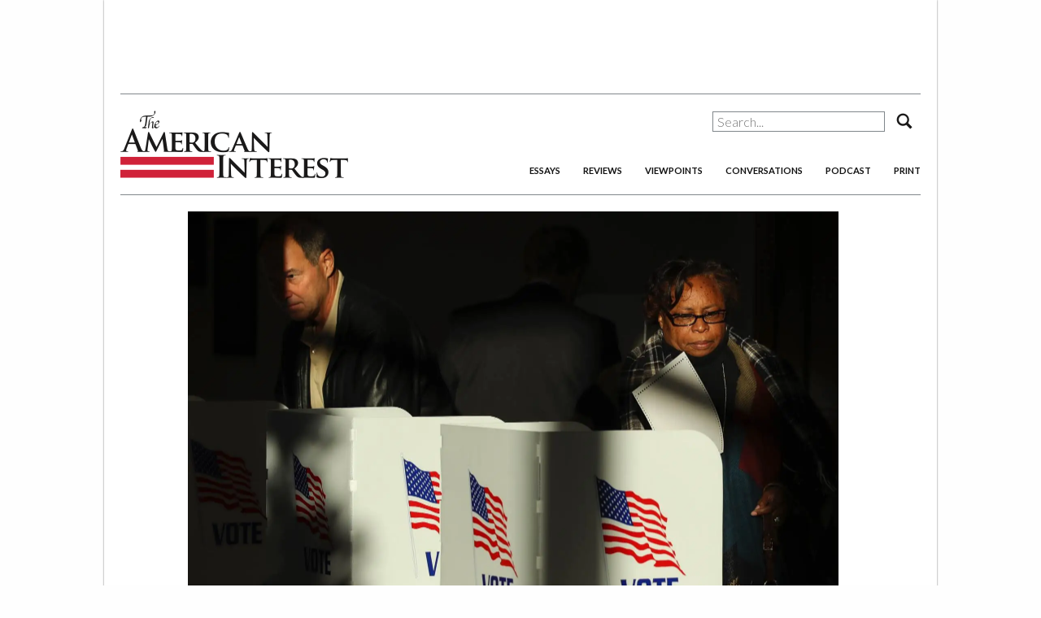

--- FILE ---
content_type: text/html; charset=UTF-8
request_url: https://www.the-american-interest.com/2018/11/29/america-heal-thyself/
body_size: 19714
content:
<!DOCTYPE html>
<html lang="en-US" prefix="og: http://ogp.me/ns#"  <head prefix="og: http://ogp.me/ns# fb: http://ogp.me/ns/fb#">
    <meta charset="UTF-8" />
    <meta name="viewport" content="width=device-width, initial-scale=1.0, maximum-scale=1.0, user-scalable=no"/>
    <meta name="HandheldFriendly" content="true" />

    <!-- Google Tag Manager -->
        <script>(function(w,d,s,l,i){w[l]=w[l]||[];w[l].push({'gtm.start':
        new Date().getTime(),event:'gtm.js'});var f=d.getElementsByTagName(s)[0],
        j=d.createElement(s),dl=l!='dataLayer'?'&l='+l:'';j.async=true;j.src=
        'https://www.googletagmanager.com/gtm.js?id='+i+dl;f.parentNode.insertBefore(j,f);
        })(window,document,'script','dataLayer','GTM-NJRWT94');</script>
    <!-- End Google Tag Manager -->

            <title>America, Heal Thyself - The American Interest</title>
    
    <link rel="apple-touch-icon" href="https://www.the-american-interest.com/wp-content/themes/aiwp-2.0/images/apple-touch-icon.png">
    <link rel="apple-touch-icon" sizes="72x72" href="https://www.the-american-interest.com/wp-content/themes/aiwp-2.0/images/apple-touch-icon-72x72.png">
    <link rel="apple-touch-icon" sizes="120x120" href="https://www.the-american-interest.com/wp-content/themes/aiwp-2.0/images/apple-touch-icon-120x120.png">
    <link rel="apple-touch-icon" sizes="152x152" href="https://www.the-american-interest.com/wp-content/themes/aiwp-2.0/images/apple-touch-icon-152x152.png">
    <meta name="apple-mobile-web-app-capable" content="yes" />
    <meta name="apple-mobile-web-app-status-bar-style" content="black" />
    <link rel="shortcut icon" href="https://www.the-american-interest.com/wp-content/themes/aiwp-2.0/favicon.ico" />
    <link rel="pingback" href="https://www.the-american-interest.com/xmlrpc.php" />
    <link href='https://fonts.googleapis.com/css?family=Lato:300,700,300italic,700italic' rel='stylesheet' type='text/css'>
    <link href='https://fonts.googleapis.com/css?family=PT+Serif:400,700,400italic,700italic' rel='stylesheet' type='text/css'>
    <link href="//cdn-images.mailchimp.com/embedcode/slim-081711.css" rel="stylesheet" type="text/css">

    <meta name='robots' content='max-image-preview:large' />
<!-- Jetpack Site Verification Tags -->

<!-- This site is optimized with the Yoast SEO Premium plugin v7.5.1 - https://yoast.com/wordpress/plugins/seo/ -->
<meta name="original-source" content="https://www.the-american-interest.com/2018/11/29/america-heal-thyself/" />
<link rel="canonical" href="https://www.the-american-interest.com/2018/11/29/america-heal-thyself/" />
<meta property="og:locale" content="en_US" />
<meta property="og:type" content="article" />
<meta property="og:title" content="America, Heal Thyself - The American Interest" />
<meta property="og:description" content="Protecting one of the most important ways Americans express themselves: the vote." />
<meta property="og:url" content="https://www.the-american-interest.com/2018/11/29/america-heal-thyself/" />
<meta property="og:site_name" content="The American Interest" />
<meta property="article:publisher" content="https://www.facebook.com/TheAmericanInterest/" />
<meta property="article:section" content="Columns" />
<meta property="article:published_time" content="2018-11-29T16:25:44-05:00" />
<meta property="article:modified_time" content="2020-01-15T19:57:48-05:00" />
<meta property="og:updated_time" content="2020-01-15T19:57:48-05:00" />
<meta property="fb:app_id" content="176808629183439" />
<meta property="og:image" content="https://i0.wp.com/www.the-american-interest.com/wp-content/uploads/2018/11/vote-1.jpg?fit=1600%2C1067&#038;ssl=1" />
<meta property="og:image:secure_url" content="https://i0.wp.com/www.the-american-interest.com/wp-content/uploads/2018/11/vote-1.jpg?fit=1600%2C1067&#038;ssl=1" />
<meta property="og:image:width" content="1600" />
<meta property="og:image:height" content="1067" />
<meta name="twitter:card" content="summary_large_image" />
<meta name="twitter:description" content="Protecting one of the most important ways Americans express themselves: the vote." />
<meta name="twitter:title" content="America, Heal Thyself - The American Interest" />
<meta name="twitter:site" content="@aminterest" />
<meta name="twitter:image" content="https://i0.wp.com/www.the-american-interest.com/wp-content/uploads/2018/11/vote-1.jpg?fit=1600%2C1067&#038;ssl=1" />
<meta name="twitter:creator" content="@aminterest" />
<script type='application/ld+json'>{"@context":"https:\/\/schema.org","@type":"Organization","url":"https:\/\/www.the-american-interest.com\/","sameAs":["https:\/\/www.facebook.com\/TheAmericanInterest\/","https:\/\/twitter.com\/aminterest"],"@id":"https:\/\/www.the-american-interest.com\/#organization","name":"The American Interest LLC","logo":"https:\/\/www.the-american-interest.com\/wp-content\/uploads\/2017\/06\/AI-Logo-Twitter.jpg"}</script>
<!-- / Yoast SEO Premium plugin. -->

<link rel='dns-prefetch' href='//stats.wp.com' />
<link rel='dns-prefetch' href='//v0.wordpress.com' />
<link rel='dns-prefetch' href='//i0.wp.com' />
<link rel="alternate" type="application/rss+xml" title="The American Interest &raquo; America, Heal Thyself Comments Feed" href="https://www.the-american-interest.com/2018/11/29/america-heal-thyself/feed/" />
<script type="text/javascript">
/* <![CDATA[ */
window._wpemojiSettings = {"baseUrl":"https:\/\/s.w.org\/images\/core\/emoji\/15.0.3\/72x72\/","ext":".png","svgUrl":"https:\/\/s.w.org\/images\/core\/emoji\/15.0.3\/svg\/","svgExt":".svg","source":{"concatemoji":"https:\/\/www.the-american-interest.com\/wp-includes\/js\/wp-emoji-release.min.js?ver=6.5.7"}};
/*! This file is auto-generated */
!function(i,n){var o,s,e;function c(e){try{var t={supportTests:e,timestamp:(new Date).valueOf()};sessionStorage.setItem(o,JSON.stringify(t))}catch(e){}}function p(e,t,n){e.clearRect(0,0,e.canvas.width,e.canvas.height),e.fillText(t,0,0);var t=new Uint32Array(e.getImageData(0,0,e.canvas.width,e.canvas.height).data),r=(e.clearRect(0,0,e.canvas.width,e.canvas.height),e.fillText(n,0,0),new Uint32Array(e.getImageData(0,0,e.canvas.width,e.canvas.height).data));return t.every(function(e,t){return e===r[t]})}function u(e,t,n){switch(t){case"flag":return n(e,"\ud83c\udff3\ufe0f\u200d\u26a7\ufe0f","\ud83c\udff3\ufe0f\u200b\u26a7\ufe0f")?!1:!n(e,"\ud83c\uddfa\ud83c\uddf3","\ud83c\uddfa\u200b\ud83c\uddf3")&&!n(e,"\ud83c\udff4\udb40\udc67\udb40\udc62\udb40\udc65\udb40\udc6e\udb40\udc67\udb40\udc7f","\ud83c\udff4\u200b\udb40\udc67\u200b\udb40\udc62\u200b\udb40\udc65\u200b\udb40\udc6e\u200b\udb40\udc67\u200b\udb40\udc7f");case"emoji":return!n(e,"\ud83d\udc26\u200d\u2b1b","\ud83d\udc26\u200b\u2b1b")}return!1}function f(e,t,n){var r="undefined"!=typeof WorkerGlobalScope&&self instanceof WorkerGlobalScope?new OffscreenCanvas(300,150):i.createElement("canvas"),a=r.getContext("2d",{willReadFrequently:!0}),o=(a.textBaseline="top",a.font="600 32px Arial",{});return e.forEach(function(e){o[e]=t(a,e,n)}),o}function t(e){var t=i.createElement("script");t.src=e,t.defer=!0,i.head.appendChild(t)}"undefined"!=typeof Promise&&(o="wpEmojiSettingsSupports",s=["flag","emoji"],n.supports={everything:!0,everythingExceptFlag:!0},e=new Promise(function(e){i.addEventListener("DOMContentLoaded",e,{once:!0})}),new Promise(function(t){var n=function(){try{var e=JSON.parse(sessionStorage.getItem(o));if("object"==typeof e&&"number"==typeof e.timestamp&&(new Date).valueOf()<e.timestamp+604800&&"object"==typeof e.supportTests)return e.supportTests}catch(e){}return null}();if(!n){if("undefined"!=typeof Worker&&"undefined"!=typeof OffscreenCanvas&&"undefined"!=typeof URL&&URL.createObjectURL&&"undefined"!=typeof Blob)try{var e="postMessage("+f.toString()+"("+[JSON.stringify(s),u.toString(),p.toString()].join(",")+"));",r=new Blob([e],{type:"text/javascript"}),a=new Worker(URL.createObjectURL(r),{name:"wpTestEmojiSupports"});return void(a.onmessage=function(e){c(n=e.data),a.terminate(),t(n)})}catch(e){}c(n=f(s,u,p))}t(n)}).then(function(e){for(var t in e)n.supports[t]=e[t],n.supports.everything=n.supports.everything&&n.supports[t],"flag"!==t&&(n.supports.everythingExceptFlag=n.supports.everythingExceptFlag&&n.supports[t]);n.supports.everythingExceptFlag=n.supports.everythingExceptFlag&&!n.supports.flag,n.DOMReady=!1,n.readyCallback=function(){n.DOMReady=!0}}).then(function(){return e}).then(function(){var e;n.supports.everything||(n.readyCallback(),(e=n.source||{}).concatemoji?t(e.concatemoji):e.wpemoji&&e.twemoji&&(t(e.twemoji),t(e.wpemoji)))}))}((window,document),window._wpemojiSettings);
/* ]]> */
</script>
<style id='wp-emoji-styles-inline-css' type='text/css'>

	img.wp-smiley, img.emoji {
		display: inline !important;
		border: none !important;
		box-shadow: none !important;
		height: 1em !important;
		width: 1em !important;
		margin: 0 0.07em !important;
		vertical-align: -0.1em !important;
		background: none !important;
		padding: 0 !important;
	}
</style>
<link rel='stylesheet' id='wp-block-library-css' href='https://www.the-american-interest.com/wp-includes/css/dist/block-library/style.min.css?ver=6.5.7' type='text/css' media='all' />
<style id='wp-block-library-inline-css' type='text/css'>
.has-text-align-justify{text-align:justify;}
</style>
<link rel='stylesheet' id='mediaelement-css' href='https://www.the-american-interest.com/wp-includes/js/mediaelement/mediaelementplayer-legacy.min.css?ver=4.2.17' type='text/css' media='all' />
<link rel='stylesheet' id='wp-mediaelement-css' href='https://www.the-american-interest.com/wp-includes/js/mediaelement/wp-mediaelement.min.css?ver=6.5.7' type='text/css' media='all' />
<style id='jetpack-sharing-buttons-style-inline-css' type='text/css'>
.jetpack-sharing-buttons__services-list{display:flex;flex-direction:row;flex-wrap:wrap;gap:0;list-style-type:none;margin:5px;padding:0}.jetpack-sharing-buttons__services-list.has-small-icon-size{font-size:12px}.jetpack-sharing-buttons__services-list.has-normal-icon-size{font-size:16px}.jetpack-sharing-buttons__services-list.has-large-icon-size{font-size:24px}.jetpack-sharing-buttons__services-list.has-huge-icon-size{font-size:36px}@media print{.jetpack-sharing-buttons__services-list{display:none!important}}.editor-styles-wrapper .wp-block-jetpack-sharing-buttons{gap:0;padding-inline-start:0}ul.jetpack-sharing-buttons__services-list.has-background{padding:1.25em 2.375em}
</style>
<style id='classic-theme-styles-inline-css' type='text/css'>
/*! This file is auto-generated */
.wp-block-button__link{color:#fff;background-color:#32373c;border-radius:9999px;box-shadow:none;text-decoration:none;padding:calc(.667em + 2px) calc(1.333em + 2px);font-size:1.125em}.wp-block-file__button{background:#32373c;color:#fff;text-decoration:none}
</style>
<style id='global-styles-inline-css' type='text/css'>
body{--wp--preset--color--black: #000000;--wp--preset--color--cyan-bluish-gray: #abb8c3;--wp--preset--color--white: #ffffff;--wp--preset--color--pale-pink: #f78da7;--wp--preset--color--vivid-red: #cf2e2e;--wp--preset--color--luminous-vivid-orange: #ff6900;--wp--preset--color--luminous-vivid-amber: #fcb900;--wp--preset--color--light-green-cyan: #7bdcb5;--wp--preset--color--vivid-green-cyan: #00d084;--wp--preset--color--pale-cyan-blue: #8ed1fc;--wp--preset--color--vivid-cyan-blue: #0693e3;--wp--preset--color--vivid-purple: #9b51e0;--wp--preset--gradient--vivid-cyan-blue-to-vivid-purple: linear-gradient(135deg,rgba(6,147,227,1) 0%,rgb(155,81,224) 100%);--wp--preset--gradient--light-green-cyan-to-vivid-green-cyan: linear-gradient(135deg,rgb(122,220,180) 0%,rgb(0,208,130) 100%);--wp--preset--gradient--luminous-vivid-amber-to-luminous-vivid-orange: linear-gradient(135deg,rgba(252,185,0,1) 0%,rgba(255,105,0,1) 100%);--wp--preset--gradient--luminous-vivid-orange-to-vivid-red: linear-gradient(135deg,rgba(255,105,0,1) 0%,rgb(207,46,46) 100%);--wp--preset--gradient--very-light-gray-to-cyan-bluish-gray: linear-gradient(135deg,rgb(238,238,238) 0%,rgb(169,184,195) 100%);--wp--preset--gradient--cool-to-warm-spectrum: linear-gradient(135deg,rgb(74,234,220) 0%,rgb(151,120,209) 20%,rgb(207,42,186) 40%,rgb(238,44,130) 60%,rgb(251,105,98) 80%,rgb(254,248,76) 100%);--wp--preset--gradient--blush-light-purple: linear-gradient(135deg,rgb(255,206,236) 0%,rgb(152,150,240) 100%);--wp--preset--gradient--blush-bordeaux: linear-gradient(135deg,rgb(254,205,165) 0%,rgb(254,45,45) 50%,rgb(107,0,62) 100%);--wp--preset--gradient--luminous-dusk: linear-gradient(135deg,rgb(255,203,112) 0%,rgb(199,81,192) 50%,rgb(65,88,208) 100%);--wp--preset--gradient--pale-ocean: linear-gradient(135deg,rgb(255,245,203) 0%,rgb(182,227,212) 50%,rgb(51,167,181) 100%);--wp--preset--gradient--electric-grass: linear-gradient(135deg,rgb(202,248,128) 0%,rgb(113,206,126) 100%);--wp--preset--gradient--midnight: linear-gradient(135deg,rgb(2,3,129) 0%,rgb(40,116,252) 100%);--wp--preset--font-size--small: 13px;--wp--preset--font-size--medium: 20px;--wp--preset--font-size--large: 36px;--wp--preset--font-size--x-large: 42px;--wp--preset--spacing--20: 0.44rem;--wp--preset--spacing--30: 0.67rem;--wp--preset--spacing--40: 1rem;--wp--preset--spacing--50: 1.5rem;--wp--preset--spacing--60: 2.25rem;--wp--preset--spacing--70: 3.38rem;--wp--preset--spacing--80: 5.06rem;--wp--preset--shadow--natural: 6px 6px 9px rgba(0, 0, 0, 0.2);--wp--preset--shadow--deep: 12px 12px 50px rgba(0, 0, 0, 0.4);--wp--preset--shadow--sharp: 6px 6px 0px rgba(0, 0, 0, 0.2);--wp--preset--shadow--outlined: 6px 6px 0px -3px rgba(255, 255, 255, 1), 6px 6px rgba(0, 0, 0, 1);--wp--preset--shadow--crisp: 6px 6px 0px rgba(0, 0, 0, 1);}:where(.is-layout-flex){gap: 0.5em;}:where(.is-layout-grid){gap: 0.5em;}body .is-layout-flex{display: flex;}body .is-layout-flex{flex-wrap: wrap;align-items: center;}body .is-layout-flex > *{margin: 0;}body .is-layout-grid{display: grid;}body .is-layout-grid > *{margin: 0;}:where(.wp-block-columns.is-layout-flex){gap: 2em;}:where(.wp-block-columns.is-layout-grid){gap: 2em;}:where(.wp-block-post-template.is-layout-flex){gap: 1.25em;}:where(.wp-block-post-template.is-layout-grid){gap: 1.25em;}.has-black-color{color: var(--wp--preset--color--black) !important;}.has-cyan-bluish-gray-color{color: var(--wp--preset--color--cyan-bluish-gray) !important;}.has-white-color{color: var(--wp--preset--color--white) !important;}.has-pale-pink-color{color: var(--wp--preset--color--pale-pink) !important;}.has-vivid-red-color{color: var(--wp--preset--color--vivid-red) !important;}.has-luminous-vivid-orange-color{color: var(--wp--preset--color--luminous-vivid-orange) !important;}.has-luminous-vivid-amber-color{color: var(--wp--preset--color--luminous-vivid-amber) !important;}.has-light-green-cyan-color{color: var(--wp--preset--color--light-green-cyan) !important;}.has-vivid-green-cyan-color{color: var(--wp--preset--color--vivid-green-cyan) !important;}.has-pale-cyan-blue-color{color: var(--wp--preset--color--pale-cyan-blue) !important;}.has-vivid-cyan-blue-color{color: var(--wp--preset--color--vivid-cyan-blue) !important;}.has-vivid-purple-color{color: var(--wp--preset--color--vivid-purple) !important;}.has-black-background-color{background-color: var(--wp--preset--color--black) !important;}.has-cyan-bluish-gray-background-color{background-color: var(--wp--preset--color--cyan-bluish-gray) !important;}.has-white-background-color{background-color: var(--wp--preset--color--white) !important;}.has-pale-pink-background-color{background-color: var(--wp--preset--color--pale-pink) !important;}.has-vivid-red-background-color{background-color: var(--wp--preset--color--vivid-red) !important;}.has-luminous-vivid-orange-background-color{background-color: var(--wp--preset--color--luminous-vivid-orange) !important;}.has-luminous-vivid-amber-background-color{background-color: var(--wp--preset--color--luminous-vivid-amber) !important;}.has-light-green-cyan-background-color{background-color: var(--wp--preset--color--light-green-cyan) !important;}.has-vivid-green-cyan-background-color{background-color: var(--wp--preset--color--vivid-green-cyan) !important;}.has-pale-cyan-blue-background-color{background-color: var(--wp--preset--color--pale-cyan-blue) !important;}.has-vivid-cyan-blue-background-color{background-color: var(--wp--preset--color--vivid-cyan-blue) !important;}.has-vivid-purple-background-color{background-color: var(--wp--preset--color--vivid-purple) !important;}.has-black-border-color{border-color: var(--wp--preset--color--black) !important;}.has-cyan-bluish-gray-border-color{border-color: var(--wp--preset--color--cyan-bluish-gray) !important;}.has-white-border-color{border-color: var(--wp--preset--color--white) !important;}.has-pale-pink-border-color{border-color: var(--wp--preset--color--pale-pink) !important;}.has-vivid-red-border-color{border-color: var(--wp--preset--color--vivid-red) !important;}.has-luminous-vivid-orange-border-color{border-color: var(--wp--preset--color--luminous-vivid-orange) !important;}.has-luminous-vivid-amber-border-color{border-color: var(--wp--preset--color--luminous-vivid-amber) !important;}.has-light-green-cyan-border-color{border-color: var(--wp--preset--color--light-green-cyan) !important;}.has-vivid-green-cyan-border-color{border-color: var(--wp--preset--color--vivid-green-cyan) !important;}.has-pale-cyan-blue-border-color{border-color: var(--wp--preset--color--pale-cyan-blue) !important;}.has-vivid-cyan-blue-border-color{border-color: var(--wp--preset--color--vivid-cyan-blue) !important;}.has-vivid-purple-border-color{border-color: var(--wp--preset--color--vivid-purple) !important;}.has-vivid-cyan-blue-to-vivid-purple-gradient-background{background: var(--wp--preset--gradient--vivid-cyan-blue-to-vivid-purple) !important;}.has-light-green-cyan-to-vivid-green-cyan-gradient-background{background: var(--wp--preset--gradient--light-green-cyan-to-vivid-green-cyan) !important;}.has-luminous-vivid-amber-to-luminous-vivid-orange-gradient-background{background: var(--wp--preset--gradient--luminous-vivid-amber-to-luminous-vivid-orange) !important;}.has-luminous-vivid-orange-to-vivid-red-gradient-background{background: var(--wp--preset--gradient--luminous-vivid-orange-to-vivid-red) !important;}.has-very-light-gray-to-cyan-bluish-gray-gradient-background{background: var(--wp--preset--gradient--very-light-gray-to-cyan-bluish-gray) !important;}.has-cool-to-warm-spectrum-gradient-background{background: var(--wp--preset--gradient--cool-to-warm-spectrum) !important;}.has-blush-light-purple-gradient-background{background: var(--wp--preset--gradient--blush-light-purple) !important;}.has-blush-bordeaux-gradient-background{background: var(--wp--preset--gradient--blush-bordeaux) !important;}.has-luminous-dusk-gradient-background{background: var(--wp--preset--gradient--luminous-dusk) !important;}.has-pale-ocean-gradient-background{background: var(--wp--preset--gradient--pale-ocean) !important;}.has-electric-grass-gradient-background{background: var(--wp--preset--gradient--electric-grass) !important;}.has-midnight-gradient-background{background: var(--wp--preset--gradient--midnight) !important;}.has-small-font-size{font-size: var(--wp--preset--font-size--small) !important;}.has-medium-font-size{font-size: var(--wp--preset--font-size--medium) !important;}.has-large-font-size{font-size: var(--wp--preset--font-size--large) !important;}.has-x-large-font-size{font-size: var(--wp--preset--font-size--x-large) !important;}
.wp-block-navigation a:where(:not(.wp-element-button)){color: inherit;}
:where(.wp-block-post-template.is-layout-flex){gap: 1.25em;}:where(.wp-block-post-template.is-layout-grid){gap: 1.25em;}
:where(.wp-block-columns.is-layout-flex){gap: 2em;}:where(.wp-block-columns.is-layout-grid){gap: 2em;}
.wp-block-pullquote{font-size: 1.5em;line-height: 1.6;}
</style>
<link rel='stylesheet' id='taxonomy-image-plugin-public-css' href='https://www.the-american-interest.com/wp-content/plugins/taxonomy-images/css/style.css?ver=0.9.6' type='text/css' media='screen' />
<link rel='stylesheet' id='tai-back-issues-plugin-styles-css' href='https://www.the-american-interest.com/wp-content/plugins/tai-back-issues/public/assets/css/public.css?ver=1.0.0' type='text/css' media='all' />
<link rel='stylesheet' id='normalize-css' href='https://www.the-american-interest.com/wp-content/plugins/tai-api/assets/css/normalize.ca4f8156-9ee3-40b9-a7e4-32b0200cb880.min.css?ver=1.0' type='text/css' media='all' />
<link rel='stylesheet' id='main-css' href='https://www.the-american-interest.com/wp-content/plugins/tai-api/assets/css/main.c0f629b5-bbb5-4d55-b0ea-f4f9c2f13fc6.min.css?ver=1.0' type='text/css' media='all' />
<link rel='stylesheet' id='style-css' href='https://www.the-american-interest.com/wp-content/plugins/tai-api/assets/css/style.39950db5-8d94-4136-8463-489d4e15cc76.min.css?ver=1.0' type='text/css' media='all' />
<link rel='stylesheet' id='print-css' href='https://www.the-american-interest.com/wp-content/plugins/tai-api/assets/css/print.879f30f0-2640-4291-b492-26826287d745.min.css?ver=1.0' type='text/css' media='all' />
<link rel='stylesheet' id='tablepress-default-css' href='https://www.the-american-interest.com/wp-content/plugins/tablepress/css/build/default.css?ver=2.3.1' type='text/css' media='all' />
<link rel='stylesheet' id='algolia-autocomplete-css' href='https://www.the-american-interest.com/wp-content/plugins/search-by-algolia-instant-relevant-results/includes/../css/algolia-autocomplete.css?ver=2.11.3' type='text/css' media='screen' />
<link rel='stylesheet' id='jetpack_css-css' href='https://www.the-american-interest.com/wp-content/plugins/jetpack/css/jetpack.css?ver=13.4.4' type='text/css' media='all' />
<script type="text/javascript" src="https://www.the-american-interest.com/wp-content/plugins/wp-d3/js/d3.v35.min.js?ver=1.0.0-b-modified-1486667434" id="d3-js"></script>
<script type="text/javascript" src="https://www.the-american-interest.com/wp-includes/js/jquery/jquery.min.js?ver=3.7.1" id="jquery-core-js"></script>
<script type="text/javascript" src="https://www.the-american-interest.com/wp-includes/js/jquery/jquery-migrate.min.js?ver=3.4.1" id="jquery-migrate-js"></script>
<script type="text/javascript" src="https://www.the-american-interest.com/wp-content/plugins/tai-back-issues/public/assets/js/public.js?ver=1.0.0-b-modified-1565636385" id="tai-back-issues-plugin-script-js"></script>
<script type="text/javascript" src="https://www.the-american-interest.com/wp-content/themes/aiwp-2.0/js/vendor/modernizr.min.js?ver=1.0-b-modified-1491511022" id="modernizr-js"></script>
<script type="text/javascript" src="https://www.the-american-interest.com/wp-includes/js/underscore.min.js?ver=1.13.4" id="underscore-js"></script>
<script type="text/javascript" id="wp-util-js-extra">
/* <![CDATA[ */
var _wpUtilSettings = {"ajax":{"url":"\/wp-admin\/admin-ajax.php"}};
/* ]]> */
</script>
<script type="text/javascript" src="https://www.the-american-interest.com/wp-includes/js/wp-util.min.js?ver=6.5.7" id="wp-util-js"></script>
<script type="text/javascript" src="https://www.the-american-interest.com/wp-content/plugins/search-by-algolia-instant-relevant-results/includes/../js/algoliasearch/algoliasearch.jquery.min.js?ver=2.11.3-b-modified-1548085070" id="algolia-search-js"></script>
<script type="text/javascript" src="https://www.the-american-interest.com/wp-content/plugins/search-by-algolia-instant-relevant-results/includes/../js/autocomplete.js/autocomplete.min.js?ver=2.11.3-b-modified-1548085070" id="algolia-autocomplete-js"></script>
<script type="text/javascript" src="https://www.the-american-interest.com/wp-content/plugins/search-by-algolia-instant-relevant-results/includes/../js/autocomplete-noconflict.js?ver=2.11.3-b-modified-1548085070" id="algolia-autocomplete-noconflict-js"></script>
<link rel="https://api.w.org/" href="https://www.the-american-interest.com/wp-json/" /><link rel="alternate" type="application/json" href="https://www.the-american-interest.com/wp-json/wp/v2/posts/183649" /><link rel="EditURI" type="application/rsd+xml" title="RSD" href="https://www.the-american-interest.com/xmlrpc.php?rsd" />
<meta name="generator" content="WordPress 6.5.7" />
<link rel='shortlink' href='https://wp.me/p4ja0Z-LM5' />
<link rel="alternate" type="application/json+oembed" href="https://www.the-american-interest.com/wp-json/oembed/1.0/embed?url=https%3A%2F%2Fwww.the-american-interest.com%2F2018%2F11%2F29%2Famerica-heal-thyself%2F" />
<link rel="alternate" type="text/xml+oembed" href="https://www.the-american-interest.com/wp-json/oembed/1.0/embed?url=https%3A%2F%2Fwww.the-american-interest.com%2F2018%2F11%2F29%2Famerica-heal-thyself%2F&#038;format=xml" />
	<style>img#wpstats{display:none}</style>
		<link rel='prev' title='China’s Trojan Ports' href='https://www.the-american-interest.com/2018/11/29/chinas-trojan-ports/?no_prefetch'/><link rel='next' title='When Oligarchs Buy Media: A Central European Tale' href='https://www.the-american-interest.com/2018/11/30/when-oligarchs-buy-media-a-central-european-tale/?no_prefetch'/><script type="text/javascript">var algolia = {"debug":false,"application_id":"GSM484XYQ3","search_api_key":"5e9121edbbc6af4dc344305b8a7a8faa","powered_by_enabled":false,"query":"","autocomplete":{"sources":[{"index_id":"searchable_posts","index_name":"wp_searchable_posts","label":"Articles","admin_name":"All posts","position":10,"max_suggestions":5,"tmpl_suggestion":"autocomplete-post-suggestion","enabled":true},{"index_id":"terms_byline","index_name":"wp_terms_byline","label":"Authors","admin_name":"Bylines","position":20,"max_suggestions":3,"tmpl_suggestion":"autocomplete-term-suggestion","enabled":true}],"input_selector":"input[name='s']:not('.no-autocomplete')"},"indices":{"searchable_posts":{"name":"wp_searchable_posts","id":"searchable_posts","enabled":true,"replicas":[]},"terms_byline":{"name":"wp_terms_byline","id":"terms_byline","enabled":true,"replicas":[]}}};</script><link rel="icon" href="https://i0.wp.com/www.the-american-interest.com/wp-content/uploads/2017/03/AI-Logo.jpg?fit=32%2C32&#038;ssl=1" sizes="32x32" />
<link rel="icon" href="https://i0.wp.com/www.the-american-interest.com/wp-content/uploads/2017/03/AI-Logo.jpg?fit=192%2C192&#038;ssl=1" sizes="192x192" />
<link rel="apple-touch-icon" href="https://i0.wp.com/www.the-american-interest.com/wp-content/uploads/2017/03/AI-Logo.jpg?fit=180%2C180&#038;ssl=1" />
<meta name="msapplication-TileImage" content="https://i0.wp.com/www.the-american-interest.com/wp-content/uploads/2017/03/AI-Logo.jpg?fit=270%2C270&#038;ssl=1" />
<script type="text/html" id="tmpl-autocomplete-header">
  <div class="autocomplete-header">
    <div class="autocomplete-header-title">{{{ data.label }}}</div>
    <div class="clear"></div>
  </div>
</script>

<script type="text/html" id="tmpl-autocomplete-post-suggestion">
  <a class="suggestion-link" href="{{ data.permalink }}" title="{{ data.post_title }}">
    <# if ( data.images.thumbnail ) { #>
      <img class="suggestion-post-thumbnail" src="{{ data.images.thumbnail.url }}" alt="{{ data.post_title }}">
      <# } #>
        <div class="suggestion-post-attributes">
          <span class="suggestion-post-title">{{{ data._highlightResult.post_title.value }}}</span>
          <# if ( data._snippetResult['content'] ) { #>
            <span class="suggestion-post-content">{{{ data._snippetResult['content'].value }}}</span>
            <# } #>
        </div>
  </a>
</script>

<script type="text/html" id="tmpl-autocomplete-term-suggestion">
  <a class="suggestion-link" href="{{ data.permalink }}" title="{{ data.name }}">
    <svg viewBox="0 0 21 21" width="21" height="21">
      <svg width="21" height="21" viewBox="0 0 21 21">
        <path
            d="M4.662 8.72l-1.23 1.23c-.682.682-.68 1.792.004 2.477l5.135 5.135c.7.693 1.8.688 2.48.005l1.23-1.23 5.35-5.346c.31-.31.54-.92.51-1.36l-.32-4.29c-.09-1.09-1.05-2.06-2.15-2.14l-4.3-.33c-.43-.03-1.05.2-1.36.51l-.79.8-2.27 2.28-2.28 2.27zm9.826-.98c.69 0 1.25-.56 1.25-1.25s-.56-1.25-1.25-1.25-1.25.56-1.25 1.25.56 1.25 1.25 1.25z"
            fill-rule="evenodd"></path>
      </svg>
    </svg>
    <span class="suggestion-post-title">{{{ data._highlightResult.name.value }}}</span>
  </a>
</script>

<script type="text/html" id="tmpl-autocomplete-user-suggestion">
  <a class="suggestion-link user-suggestion-link" href="{{ data.posts_url }}" title="{{ data.display_name }}">
    <# if ( data.avatar_url ) { #>
      <img class="suggestion-user-thumbnail" src="{{ data.avatar_url }}" alt="{{ data.display_name }}">
      <# } #>

        <span class="suggestion-post-title">{{{ data._highlightResult.display_name.value }}}</span>
  </a>
</script>

<script type="text/html" id="tmpl-autocomplete-footer">
  <div class="autocomplete-footer">
    <div class="autocomplete-footer-branding">
      <a href="#" class="algolia-powered-by-link" title="Algolia">
        <svg width="130" viewBox="0 0 130 18" xmlns="http://www.w3.org/2000/svg">
          <title>Search by Algolia</title>
          <defs>
            <linearGradient x1="-36.868%" y1="134.936%" x2="129.432%" y2="-27.7%" id="a">
              <stop stop-color="#00AEFF" offset="0%"/>
              <stop stop-color="#3369E7" offset="100%"/>
            </linearGradient>
          </defs>
          <g fill="none" fill-rule="evenodd">
            <path
                d="M59.399.022h13.299a2.372 2.372 0 0 1 2.377 2.364V15.62a2.372 2.372 0 0 1-2.377 2.364H59.399a2.372 2.372 0 0 1-2.377-2.364V2.381A2.368 2.368 0 0 1 59.399.022z"
                fill="url(#a)"/>
            <path
                d="M66.257 4.56c-2.815 0-5.1 2.272-5.1 5.078 0 2.806 2.284 5.072 5.1 5.072 2.815 0 5.1-2.272 5.1-5.078 0-2.806-2.279-5.072-5.1-5.072zm0 8.652c-1.983 0-3.593-1.602-3.593-3.574 0-1.972 1.61-3.574 3.593-3.574 1.983 0 3.593 1.602 3.593 3.574a3.582 3.582 0 0 1-3.593 3.574zm0-6.418v2.664c0 .076.082.131.153.093l2.377-1.226c.055-.027.071-.093.044-.147a2.96 2.96 0 0 0-2.465-1.487c-.055 0-.11.044-.11.104l.001-.001zm-3.33-1.956l-.312-.311a.783.783 0 0 0-1.106 0l-.372.37a.773.773 0 0 0 0 1.101l.307.305c.049.049.121.038.164-.011.181-.245.378-.479.597-.697.225-.223.455-.42.707-.599.055-.033.06-.109.016-.158h-.001zm5.001-.806v-.616a.781.781 0 0 0-.783-.779h-1.824a.78.78 0 0 0-.783.779v.632c0 .071.066.12.137.104a5.736 5.736 0 0 1 1.588-.223c.52 0 1.035.071 1.534.207a.106.106 0 0 0 .131-.104z"
                fill="#FFF"/>
            <path
                d="M102.162 13.762c0 1.455-.372 2.517-1.123 3.193-.75.676-1.895 1.013-3.44 1.013-.564 0-1.736-.109-2.673-.316l.345-1.689c.783.163 1.819.207 2.361.207.86 0 1.473-.174 1.84-.523.367-.349.548-.866.548-1.553v-.349a6.374 6.374 0 0 1-.838.316 4.151 4.151 0 0 1-1.194.158 4.515 4.515 0 0 1-1.616-.278 3.385 3.385 0 0 1-1.254-.817 3.744 3.744 0 0 1-.811-1.351c-.192-.539-.29-1.504-.29-2.212 0-.665.104-1.498.307-2.054a3.925 3.925 0 0 1 .904-1.433 4.124 4.124 0 0 1 1.441-.926 5.31 5.31 0 0 1 1.945-.365c.696 0 1.337.087 1.961.191a15.86 15.86 0 0 1 1.588.332v8.456h-.001zm-5.954-4.206c0 .893.197 1.885.592 2.299.394.414.904.621 1.528.621.34 0 .663-.049.964-.142a2.75 2.75 0 0 0 .734-.332v-5.29a8.531 8.531 0 0 0-1.413-.18c-.778-.022-1.369.294-1.786.801-.411.507-.619 1.395-.619 2.223zm16.12 0c0 .719-.104 1.264-.318 1.858a4.389 4.389 0 0 1-.904 1.52c-.389.42-.854.746-1.402.975-.548.229-1.391.36-1.813.36-.422-.005-1.26-.125-1.802-.36a4.088 4.088 0 0 1-1.397-.975 4.486 4.486 0 0 1-.909-1.52 5.037 5.037 0 0 1-.329-1.858c0-.719.099-1.411.318-1.999.219-.588.526-1.09.92-1.509.394-.42.865-.741 1.402-.97a4.547 4.547 0 0 1 1.786-.338 4.69 4.69 0 0 1 1.791.338c.548.229 1.019.55 1.402.97.389.42.69.921.909 1.509.23.588.345 1.28.345 1.999h.001zm-2.191.005c0-.921-.203-1.689-.597-2.223-.394-.539-.948-.806-1.654-.806-.707 0-1.26.267-1.654.806-.394.539-.586 1.302-.586 2.223 0 .932.197 1.558.592 2.098.394.545.948.812 1.654.812.707 0 1.26-.272 1.654-.812.394-.545.592-1.166.592-2.098h-.001zm6.962 4.707c-3.511.016-3.511-2.822-3.511-3.274L113.583.926l2.142-.338v10.003c0 .256 0 1.88 1.375 1.885v1.792h-.001zm3.774 0h-2.153V5.072l2.153-.338v9.534zm-1.079-10.542c.718 0 1.304-.578 1.304-1.291 0-.714-.581-1.291-1.304-1.291-.723 0-1.304.578-1.304 1.291 0 .714.586 1.291 1.304 1.291zm6.431 1.013c.707 0 1.304.087 1.786.262.482.174.871.42 1.156.73.285.311.488.735.608 1.182.126.447.186.937.186 1.476v5.481a25.24 25.24 0 0 1-1.495.251c-.668.098-1.419.147-2.251.147a6.829 6.829 0 0 1-1.517-.158 3.213 3.213 0 0 1-1.178-.507 2.455 2.455 0 0 1-.761-.904c-.181-.37-.274-.893-.274-1.438 0-.523.104-.855.307-1.215.208-.36.487-.654.838-.883a3.609 3.609 0 0 1 1.227-.49 7.073 7.073 0 0 1 2.202-.103c.263.027.537.076.833.147v-.349c0-.245-.027-.479-.088-.697a1.486 1.486 0 0 0-.307-.583c-.148-.169-.34-.3-.581-.392a2.536 2.536 0 0 0-.915-.163c-.493 0-.942.06-1.353.131-.411.071-.75.153-1.008.245l-.257-1.749c.268-.093.668-.185 1.183-.278a9.335 9.335 0 0 1 1.66-.142l-.001-.001zm.181 7.731c.657 0 1.145-.038 1.484-.104v-2.168a5.097 5.097 0 0 0-1.978-.104c-.241.033-.46.098-.652.191a1.167 1.167 0 0 0-.466.392c-.121.169-.175.267-.175.523 0 .501.175.79.493.981.323.196.75.289 1.293.289h.001zM84.109 4.794c.707 0 1.304.087 1.786.262.482.174.871.42 1.156.73.29.316.487.735.608 1.182.126.447.186.937.186 1.476v5.481a25.24 25.24 0 0 1-1.495.251c-.668.098-1.419.147-2.251.147a6.829 6.829 0 0 1-1.517-.158 3.213 3.213 0 0 1-1.178-.507 2.455 2.455 0 0 1-.761-.904c-.181-.37-.274-.893-.274-1.438 0-.523.104-.855.307-1.215.208-.36.487-.654.838-.883a3.609 3.609 0 0 1 1.227-.49 7.073 7.073 0 0 1 2.202-.103c.257.027.537.076.833.147v-.349c0-.245-.027-.479-.088-.697a1.486 1.486 0 0 0-.307-.583c-.148-.169-.34-.3-.581-.392a2.536 2.536 0 0 0-.915-.163c-.493 0-.942.06-1.353.131-.411.071-.75.153-1.008.245l-.257-1.749c.268-.093.668-.185 1.183-.278a8.89 8.89 0 0 1 1.66-.142l-.001-.001zm.186 7.736c.657 0 1.145-.038 1.484-.104v-2.168a5.097 5.097 0 0 0-1.978-.104c-.241.033-.46.098-.652.191a1.167 1.167 0 0 0-.466.392c-.121.169-.175.267-.175.523 0 .501.175.79.493.981.318.191.75.289 1.293.289h.001zm8.682 1.738c-3.511.016-3.511-2.822-3.511-3.274L89.461.926l2.142-.338v10.003c0 .256 0 1.88 1.375 1.885v1.792h-.001z"
                fill="#182359"/>
            <path
                d="M5.027 11.025c0 .698-.252 1.246-.757 1.644-.505.397-1.201.596-2.089.596-.888 0-1.615-.138-2.181-.414v-1.214c.358.168.739.301 1.141.397.403.097.778.145 1.125.145.508 0 .884-.097 1.125-.29a.945.945 0 0 0 .363-.779.978.978 0 0 0-.333-.747c-.222-.204-.68-.446-1.375-.725-.716-.29-1.221-.621-1.515-.994-.294-.372-.44-.82-.44-1.343 0-.655.233-1.171.698-1.547.466-.376 1.09-.564 1.875-.564.752 0 1.5.165 2.245.494l-.408 1.047c-.698-.294-1.321-.44-1.869-.44-.415 0-.73.09-.945.271a.89.89 0 0 0-.322.717c0 .204.043.379.129.524.086.145.227.282.424.411.197.129.551.299 1.063.51.577.24.999.464 1.268.671.269.208.466.442.591.704.125.261.188.569.188.924l-.001.002zm3.98 2.24c-.924 0-1.646-.269-2.167-.808-.521-.539-.782-1.281-.782-2.226 0-.97.242-1.733.725-2.288.483-.555 1.148-.833 1.993-.833.784 0 1.404.238 1.858.714.455.476.682 1.132.682 1.966v.682H7.357c.018.577.174 1.02.467 1.329.294.31.707.465 1.241.465.351 0 .678-.033.98-.099a5.1 5.1 0 0 0 .975-.33v1.026a3.865 3.865 0 0 1-.935.312 5.723 5.723 0 0 1-1.08.091l.002-.001zm-.231-5.199c-.401 0-.722.127-.964.381s-.386.625-.432 1.112h2.696c-.007-.491-.125-.862-.354-1.115-.229-.252-.544-.379-.945-.379l-.001.001zm7.692 5.092l-.252-.827h-.043c-.286.362-.575.608-.865.739-.29.131-.662.196-1.117.196-.584 0-1.039-.158-1.367-.473-.328-.315-.491-.761-.491-1.337 0-.612.227-1.074.682-1.386.455-.312 1.148-.482 2.079-.51l1.026-.032v-.317c0-.38-.089-.663-.266-.851-.177-.188-.452-.282-.824-.282-.304 0-.596.045-.876.134a6.68 6.68 0 0 0-.806.317l-.408-.902a4.414 4.414 0 0 1 1.058-.384 4.856 4.856 0 0 1 1.085-.132c.756 0 1.326.165 1.711.494.385.329.577.847.577 1.552v4.002h-.902l-.001-.001zm-1.88-.859c.458 0 .826-.128 1.104-.384.278-.256.416-.615.416-1.077v-.516l-.763.032c-.594.021-1.027.121-1.297.298s-.406.448-.406.814c0 .265.079.47.236.615.158.145.394.218.709.218h.001zm7.557-5.189c.254 0 .464.018.628.054l-.124 1.176a2.383 2.383 0 0 0-.559-.064c-.505 0-.914.165-1.227.494-.313.329-.47.757-.47 1.284v3.105h-1.262V7.218h.988l.167 1.047h.064c.197-.354.454-.636.771-.843a1.83 1.83 0 0 1 1.023-.312h.001zm4.125 6.155c-.899 0-1.582-.262-2.049-.787-.467-.525-.701-1.277-.701-2.259 0-.999.244-1.767.733-2.304.489-.537 1.195-.806 2.119-.806.627 0 1.191.116 1.692.349l-.381 1.015c-.534-.208-.974-.312-1.321-.312-1.028 0-1.542.682-1.542 2.046 0 .666.128 1.166.384 1.501.256.335.631.502 1.125.502a3.23 3.23 0 0 0 1.595-.419v1.101a2.53 2.53 0 0 1-.722.285 4.356 4.356 0 0 1-.932.086v.002zm8.277-.107h-1.268V9.506c0-.458-.092-.8-.277-1.026-.184-.226-.477-.338-.878-.338-.53 0-.919.158-1.168.475-.249.317-.373.848-.373 1.593v2.949h-1.262V4.801h1.262v2.122c0 .34-.021.704-.064 1.09h.081a1.76 1.76 0 0 1 .717-.666c.306-.158.663-.236 1.072-.236 1.439 0 2.159.725 2.159 2.175v3.873l-.001-.001zm7.649-6.048c.741 0 1.319.269 1.732.806.414.537.62 1.291.62 2.261 0 .974-.209 1.732-.628 2.275-.419.542-1.001.814-1.746.814-.752 0-1.336-.27-1.751-.811h-.086l-.231.704h-.945V4.801h1.262v1.987l-.021.655-.032.553h.054c.401-.591.992-.886 1.772-.886zm-.328 1.031c-.508 0-.875.149-1.098.448-.224.299-.339.799-.346 1.501v.086c0 .723.115 1.247.344 1.571.229.324.603.486 1.123.486.448 0 .787-.177 1.018-.532.231-.354.346-.867.346-1.536 0-1.35-.462-2.025-1.386-2.025l-.001.001zm3.244-.924h1.375l1.209 3.368c.183.48.304.931.365 1.354h.043c.032-.197.091-.436.177-.717.086-.281.541-1.616 1.364-4.004h1.364l-2.541 6.73c-.462 1.235-1.232 1.853-2.31 1.853-.279 0-.551-.03-.816-.091v-.999c.19.043.406.064.65.064.609 0 1.037-.353 1.284-1.058l.22-.559-2.385-5.941h.001z"
                fill="#1D3657"/>
          </g>
        </svg>
      </a>
    </div>
  </div>
</script>

<script type="text/html" id="tmpl-autocomplete-empty">
  <div class="autocomplete-empty">
      No results matched your query     <span class="empty-query">"{{ data.query }}"</span>
  </div>
</script>

<script type="text/javascript">
  jQuery(function () {
    /* init Algolia client */
    var client = algoliasearch(algolia.application_id, algolia.search_api_key);

    /* setup default sources */
    var sources = [];
    jQuery.each(algolia.autocomplete.sources, function (i, config) {
      var suggestion_template = wp.template(config['tmpl_suggestion']);
      sources.push({
        source: algoliaAutocomplete.sources.hits(client.initIndex(config['index_name']), {
          hitsPerPage: config['max_suggestions'],
          attributesToSnippet: [
            'content:10'
          ],
          highlightPreTag: '__ais-highlight__',
          highlightPostTag: '__/ais-highlight__'
        }),
        templates: {
          header: function () {
            return wp.template('autocomplete-header')({
              label: _.escape(config['label'])
            });
          },
          suggestion: function (hit) {
            for (var key in hit._highlightResult) {
              /* We do not deal with arrays. */
              if (typeof hit._highlightResult[key].value !== 'string') {
                continue;
              }
              hit._highlightResult[key].value = _.escape(hit._highlightResult[key].value);
              hit._highlightResult[key].value = hit._highlightResult[key].value.replace(/__ais-highlight__/g, '<em>').replace(/__\/ais-highlight__/g, '</em>');
            }

            for (var key in hit._snippetResult) {
              /* We do not deal with arrays. */
              if (typeof hit._snippetResult[key].value !== 'string') {
                continue;
              }

              hit._snippetResult[key].value = _.escape(hit._snippetResult[key].value);
              hit._snippetResult[key].value = hit._snippetResult[key].value.replace(/__ais-highlight__/g, '<em>').replace(/__\/ais-highlight__/g, '</em>');
            }

            return suggestion_template(hit);
          }
        }
      });

    });

    /* Setup dropdown menus */
    jQuery(algolia.autocomplete.input_selector).each(function (i) {
      var $searchInput = jQuery(this);

      var config = {
        debug: algolia.debug,
        hint: false,
        openOnFocus: true,
        appendTo: 'body',
        templates: {
          empty: wp.template('autocomplete-empty')
        }
      };

      if (algolia.powered_by_enabled) {
        config.templates.footer = wp.template('autocomplete-footer');
      }

      /* Instantiate autocomplete.js */
      var autocomplete = algoliaAutocomplete($searchInput[0], config, sources)
      .on('autocomplete:selected', function (e, suggestion) {
        /* Redirect the user when we detect a suggestion selection. */
        window.location.href = suggestion.permalink;
      });

      /* Force the dropdown to be re-drawn on scroll to handle fixed containers. */
      jQuery(window).scroll(function() {
        if(autocomplete.autocomplete.getWrapper().style.display === "block") {
          autocomplete.autocomplete.close();
          autocomplete.autocomplete.open();
        }
      });
    });

    jQuery(document).on("click", ".algolia-powered-by-link", function (e) {
      e.preventDefault();
      window.location = "https://www.algolia.com/?utm_source=WordPress&utm_medium=extension&utm_content=" + window.location.hostname + "&utm_campaign=poweredby";
    });
  });
</script>

  </head>
  <body>
        <!-- Google Tag Manager (noscript) -->
            <noscript><iframe src="https://www.googletagmanager.com/ns.html?id=GTM-NJRWT94"
            height="0" width="0" style="display:none;visibility:hidden"></iframe></noscript>
        <!-- End Google Tag Manager (noscript) -->
    <div id="printstyle">
        <img id="printlogo" src="https://www.the-american-interest.com/wp-content/themes/aiwp-2.0/images/AI-Mast-bw.gif">
    <div id="printlink">https://www.the-american-interest.com/2018/11/29/america-heal-thyself/</div>
    </div>

<div id="container">
  	<div id="header-ad" class="desktop">
		<!-- Ad-Sense 728x90 -->
		<div id='div-gpt-ad-1414867651022-0' style='width:728px; height:90px;'>
			<script async src="//pagead2.googlesyndication.com/pagead/js/adsbygoogle.js"></script>
			<!-- Leaderboard - AdSense -->
			<ins class="adsbygoogle"
     			style="display:inline-block;width:728px;height:90px"
     			data-ad-client="ca-pub-4543144265749942"
     			data-ad-slot="5239185222"></ins>
			<script>
				(adsbygoogle = window.adsbygoogle || []).push({});
			</script>
		</div>
		<!-- <a href="https://www.pubservice.com/SubGiftv2.aspx?PC=AI"><img src="https://i2.wp.com/www.the-american-interest.com/wp-content/uploads/2017/12/Christmas-AdRG.png?ssl=1"></a> -->
	</div>
  <div id="header" class="desktop">
    <div onclick="location.href='https://www.the-american-interest.com'" style="cursor:pointer" class="ir" id="logo">
      The American Interest
    </div>

    <div id="top-menu">
      <span id="search"><form role="search" method="get" class="search-form" action="https://www.the-american-interest.com/">
  <input type="search" class="search-field" placeholder="Search..." value="" name="s" title="Search for:" />
  <div class="search-submit small-icon ir">search<span></span></div>
</form></span>
    </div>

    <div id="bottom-menu">
      <span class="bottom-menu-item notrigger"><a href="https://www.the-american-interest.com/c/essays/">essays</a></span>
      <span class="bottom-menu-item notrigger"><a href="https://www.the-american-interest.com/c/reviews/">reviews</a></span>
      <span class="bottom-menu-item notrigger"><a href="https://www.the-american-interest.com/c/viewpoints/">viewpoints</a></span>
      <span class="bottom-menu-item notrigger"><a href="https://www.the-american-interest.com/c/conversations/">conversations</a></span>
      <span class="bottom-menu-item notrigger"><a href="https://www.the-american-interest.com/podcast/">podcast</a></span>
      <span class="bottom-menu-item notrigger"><a href="https://www.the-american-interest.com/back-issues/">print</a></span>
    </div>
  </div>
  <div id="bottom-menu-secondary" class="desktop">
  </div>
  <div class="mobile mobile-menu mobile-menu-fixed">
	<div class="mobile-header">
		<a href="/">
			<img class="logo" src="https://www.the-american-interest.com/wp-content/themes/aiwp-2.0/images/TAI.png"/>
		</a>
	</div>
	<div class="mobile-nav-row">
		<div class="phone-menu-container">
			<img class="hamburger" src="https://www.the-american-interest.com/wp-content/themes/aiwp-2.0/images/menu.svg"/>
		</div>
		<div class="mobile-menu-spacer">&nbsp;</div>
		<div id="mobile-search-menu">
		    <div id="search"><form role="search" method="get" class="search-form" action="https://www.the-american-interest.com/">
  <input type="search" class="search-field" placeholder="Search..." value="" name="s" title="Search for:" />
  <div class="search-submit small-icon ir">search<span></span></div>
</form></div>
		</div>
		<div class="mobile-search-spacer">&nbsp;</div>
	</div>
</div>

  <div id="content">
    <div class="mobile mobile-pull-down">
  <div class="mobile-pull-down-close"><img src="https://www.the-american-interest.com/wp-content/themes/aiwp-2.0/images/x-out.png"/></div>
  <div class="mobile-pull-down-link-list">
          <div class="mobile-pull-down-link" data-slug='all' >
        <div class="mobile-icon"><img class="mobile-icon-image" src="https://www.the-american-interest.com/wp-content/themes/aiwp-2.0/images/all.svg"/></div>
        <div class="mobile-icon-text">All</div>
      </div>
            <div class="mobile-pull-down-link" data-slug='features' >
        <div class="mobile-icon"><img class="mobile-icon-image" src="https://www.the-american-interest.com/wp-content/themes/aiwp-2.0/images/features.svg"/></div>
        <div class="mobile-icon-text">Features</div>
      </div>
            <div class="mobile-pull-down-link" data-slug='reviews' >
        <div class="mobile-icon"><img class="mobile-icon-image" src="https://www.the-american-interest.com/wp-content/themes/aiwp-2.0/images/reviews.svg"/></div>
        <div class="mobile-icon-text">Reviews</div>
      </div>
            <div class="mobile-pull-down-link" data-slug='columns' >
        <div class="mobile-icon"><img class="mobile-icon-image" src="https://www.the-american-interest.com/wp-content/themes/aiwp-2.0/images/columnists.svg"/></div>
        <div class="mobile-icon-text">Viewpoints</div>
      </div>
            <div class="mobile-pull-down-link" data-slug='podcast' >
        <div class="mobile-icon"><img class="mobile-icon-image" src="https://www.the-american-interest.com/wp-content/themes/aiwp-2.0/images/podcast.svg"/></div>
        <div class="mobile-icon-text">Podcasts</div>
      </div>
          <hr>
    <div class="mobile-pull-down-footer">
      <div class="mobile-pull-down-footer-link-container"><a class="mobile-pull-down-footer-link" href="/2005/09/defining-the-american-interest/">About Us</a></div>
      <div class="mobile-pull-down-footer-link-container"><a class="mobile-pull-down-footer-link" href="/privacy-policy/">Privacy</a></div>
    </div>
  </div>
</div>
    
      
                                    <div style="background-image: url('https://i0.wp.com/www.the-american-interest.com/wp-content/uploads/2018/11/vote-1.jpg?fit=1600%2C1067&ssl=1')" id="header-image">
            <div id="header-image-caption"></div>
          </div>
        
                <div id="article-contain">
          <div id="article-center">
            
            <div class="supertitle">After the Midterms</div>
                        <div class="title">
              America, Heal Thyself                                            <span id="author-photo" class="staff-bio-image-right">
                  <span class="archive-photo">
                    <a href="/v/thomas-o-melia">
                      <img src="https://www.the-american-interest.com/wp-content/uploads/2017/11/melia.jpg">
                    </a>
                  </span>
                </span>
                          </div>

                                      <span class="byline"><a href='https://www.the-american-interest.com/v/thomas-o-melia/'>Thomas O. Melia</a></span>
            

                                      <div id="excerpt"><p>Protecting one of the most important ways Americans express themselves: the vote.</p>
</div>
            
                        <div class="body-text post-183649 post type-post status-publish format-standard has-post-thumbnail hentry category-columns category-viewpoints byline-thomas-o-melia lock-true supertitles-after-the-midterms">
              <p><span class="dropcap1">W</span>ith the 2018 midterm elections receding in the rearview mirror, there is an argument to be made that this time around demonstrated that the American political system broadly “works.” The pendulum that swung sharply toward nativism and xenophobia has swung back toward inclusion and pluralism. Or, put more neutrally, the underdog party reclaimed some lost ground.</p><p>The rise of Donald Trump in the Republican Party may have been the product of ongoing partisan sorting, now along urban-rural lines and educational levels, rather than more broadly geographical or economic ones. But overall, Trump’s fear-mongering and divisive rhetoric, which secured him a surprise win in 2016, seems to have gone on to alienate and energize a sizable centrist suburban constituency, and thus cost the GOP scores of House seats, several governorships, and multiple state legislatures. Democracy’s moderating effects appeared to have been on full display this month.</p><p>Moreover, as advocate and analyst Kevin Johnson <a href="https://electionreformers.org/trump-country-backed-election-reform-will-hr1-change/">wrote</a> recently for <em>Election Reformers</em>, a good number of nonpartisan election reforms were adopted by statewide referenda—providing variously for non-partisan commissions to draw legislative boundaries, or to reinstate the vote for felons who have done their time—and many of these initiatives were endorsed by voters in counties that Trump carried two years earlier. This suggests that the Trump voters’ obvious disdain for politics-as-usual carried over to support for practical steps to limit the self-dealing of incumbent politicians at various levels and in both major parties.</p><p><span class="dropcap1">S</span>o does our election system work? Not so fast. The jury is still out, and there is reason to be pessimistic. After all, Donald J. Trump himself says the system is broken, that it is “rigged.” Indeed, this was one of his closing arguments in the 2016 campaign: that the American political system was stacked against him and his supporters. Even after he won, he couldn’t stop complaining that imaginary “millions” of illegal immigrants voted, presumably against him—which is notable because it is usually, around the world and historically in the United States, that the losing side complains that the system isn’t fair, not the winner.</p><p>Trump has decried and exaggerated “voter fraud” to a fare-thee-well. Even when the bizarre and chaotic Presidential Advisory Commission on Voter Integrity <a href="https://www.pbs.org/newshour/politics/report-trump-commission-did-not-find-widespread-voter-fraud">failed to find</a> any evidence of voter fraud, Trump and his wingman—soon to be former Kansas Secretary of State Kris Kobach—insisted that the American system is crooked. The curious thing about this is that a lot of Americans <a href="https://www.npr.org/templates/transcript/transcript.php?storyId=647421039">believe</a> the election system is broken, but these are mainly Democrats and left-leaning voters, not Republicans. Winning is enough to persuade most conservatives that the system works.</p><p>There are real problems in our system to be sure. America does not really have political parties. Every candidate, at virtually every level, has to raise her own money and develop a profile—and often must campaign against an aging incumbent of the same party. So coherent governing platforms are generally hard to propound. (Neither “conservative judges” nor “universal healthcare” is a governing program; these are slogans.) This in turn means that candidates depend on funding from private sources of increasingly curious provenance, like billionaires and Super-PACs (which increasingly are flush with “dark money” thanks to the infamous <i>Citizens United </i>2010 Supreme Court decision <u><a href="https://www.the-american-interest.com/2018/01/26/citizens-united-russian-money-american-campaigns/">I wrote about</a></u> in these pages). Then there is the shameless gerrymandering in which legislative district boundaries skew results to protect incumbents for a decade at a time.  Most frequently, there are the determined efforts by some elected officials, including those responsible for managing the elections, to exclude large blocks of voters when those officials assess that those voters—think African-Americans or university students or Hispanics—are likely to vote for the other side. This is often called addressing voter fraud. Which doesn’t really exist. Though the disenfranchisement is real.</p><p>Just about every country in the world with problematic elections has a group of independent nonpartisan volunteer election monitors who provide a neutral public judgement on whether the government of the day (and its election administrators) have conducted elections in a manner consistent with the laws of the land. They often also provide commentary about whether those rules are fundamentally fair. The United States, however, does not have such nonpartisan monitors, because we have traditionally relied on the contestants themselves to police one another, deploying political party or candidate-chosen poll watchers to ensure that the other side does not fiddle with the process and the tabulation. So challenges and complaints when they come are always tinged with self-interestedness. Wouldn’t it be better if we had neutral referees, without a horse in the race, to monitor the proceedings, like so many other countries do?</p><p>After all, it has been Americans—mainly at the National Democratic Institute for International Affairs (NDI)—who have taken the concept of nonpartisan election monitoring on the road, around the world, training people on best practices in this important art. The goal of these efforts has always been simply to document shortcomings in the process so they may be improved in future elections. Maybe it’s time we took some of our own medicine?</p><p><span class="dropcap1">T</span>hough Americans have been the principal proselytizers, the idea was first hatched in the Philippines, where a citizens’ movement led by Catholic clergy and local businesspeople emerged in the mid-1980s to limit the ability of dictator Ferdinand Marcos to manipulate elections, as he had then been doing for a quarter century.</p><p>And it worked!</p><p>When Marcos called the infamous “snap election” of 1986—giving his opposition just twelve weeks notice that an early presidential election would be held on February 7 that year—the National Movement for Free Elections (NAMFREL) was ready with more than 100,000 volunteers trained in the details of the election law and procedures. The official Commission on Elections declared Marcos the winner, but NAMFREL’s volunteers had compiled the precinct-by-precinct vote totals and reported that opposition leader Cory Aquino had actually won with 7,835,070 votes to Marcos’ 7,053,068. A sit-in by nuns and students and tens of thousands of others around the election commission eventually persuaded the military to turn their tanks around, from defending the government to defending the citizens in the streets. Within days, Marcos was on his way to Hawaii and permanent exile.</p><p>Today, thirty years later, there is now a formal Global Network of Domestic Election Monitors (<a href="https://gndem.org/">GNDEM</a>), with more than 250 member organizations in 89 countries, founded in 2009 with support from NDI, supporting the critical work of citizen election monitors throughout the world through solidarity and resource-sharing.</p><p><span class="dropcap1">N</span>o one will be surprised to learn that some governments do not like independent civic election monitors, especially those that depend on fraudulent elections to stay in power.</p><p>When I visited the Republic of Georgia last month with a delegation from the German Marshall Fund of the United States to observe the first round of the presidential election, we met with independent observers from three national civic groups who were monitoring the process (before, during and after election day itself)—the International Society for Fair Elections and Democracy (ISFED), the Georgian Young Lawyers&#8217; Association (GYLA) and the national chapter of the global anti-corruption network, <a href="https://www.transparency.ge/en">Transparency International</a> (TI). Some of these groups perform other kinds of watchdog functions, as well. Indeed, it has been TI’s high quality reporting on a range of corruption issues and shortcomings in rule-of-law that has provoked the <em>de facto </em>ruler of Georgia, Bidzina Ivanishvili, to single out for consistent personal attacks the charismatic young leader of TI, Eka Gigauri, as he was doing in the run-up to last month’s voting.</p><p>Or consider the case of Russia, where a network of election observers known as GOLOS (an acronym which in Russian also means “vote” or “voice”) has worked for most of the past two decades. During the pivotal 2011 Russian legislative elections, when the governing United Russia party failed to win half the vote despite various shenanigans, GOLOS mobilized more than 2,000 monitors. During the campaign, GOLOS created an interactive map to which citizens across the vast country could submit reports, video evidence, audio recordings, and photographs of election rules violations. Over 4,500 reports came in alleging illegal campaign tactics, including stories of employers threatening workers with pay cuts and local officials ordering business leaders to pressure subordinates to vote for candidates of United Russia.</p><p>But it was not those who committed these campaign law violations who were prosecuted; it was GOLOS that was charged and fined for publicizing the violations. Russian prosecutors accused GOLOS of “dissemination of rumors under the guise of trustworthy reports, with the goal of defaming a party as well as its individual members.” This led directly to the enactment of the infamous Foreign Agents Registration law requiring NGOs that receive financial support from abroad to describe themselves as “foreign agents” in all their printed or broadcast materials—essentially to self-identify as traitors to their country, when they were actually trying to help strengthen their country’s democratic character. Because the leaders of <a href="https://www.newsweek.com/russia-cracks-down-moscow-election-monitors-352039">GOLOS declined</a> to label themselves as enemies of the Russian people, a court in July 2016 ordered the liquidation of the organization due to &#8220;serious irremediable breaches of law”.</p><p>Independent observers in other countries have similarly been hounded, harassed and legislated out of existence, from Azerbaijan to Egypt to Venezuela. All of which makes one think that independent nonpartisan citizen monitors of elections are serious enterprises, if these kinds of governments are so neuralgic about their reports.</p><p>Sometimes, governments with sketchy records on election management enlist dubious international observers to provide a veneer of legitimacy to elections that otherwise would not pass muster. Thus Moscow deployed <u><a href="https://www.newsweek.com/russia-cracks-down-moscow-election-monitors-352039">dubious political personalities</a></u> from the European equivalent of the <em>Land of Misfit Toys </em>to praise the conduct of phony election in the occupied territories of eastern Ukraine last year. Common sense and experience enable most analysts and citizens to tell the difference between legit observes and phony ones.</p><p><span class="dropcap1">M</span>ore credible international observers can and often do provide sober dispassionate assessments that can calm turbulent waters and show the way forward to ever better election management. For instance, our own recent mid-terms were visited by a delegation of Europeans deployed by the Organization for Security and Cooperation in Europe (OSCE), the 57-member body in which the United States is a full member and historically a leader in its efforts to strengthen democratic practice “from Vancouver to Vladivostok” (moving eastward from Vancouver). In a professional and serious and well-informed statement by friendly foreigners, the delegation noted this month that in the American elections “fundamental deficiencies remain in law, particularly in respect of disenfranchisement of citizens on various grounds.”</p><p>The experts also reported</p>
<blockquote><p>Legislation and practice effectively disenfranchised around 11 million otherwise eligible voters. Some 4.7 million citizens residing in the District of Columbia and in US territories lack full representation in Congress. An estimated 6.1 million persons with criminal convictions are disenfranchised, with a disproportionate impact on racial minorities&#8230; These restrictions breach OSCE commitments and international standards with regard to universal and equal suffrage.</p></blockquote><p>While international commentary on U.S. elections is not likely to have much persuasive value stateside (recall the snide remarks from Fidel Castro after the 2000 Florida recount hanging chad debacle that Cuba would be glad to monitor future elections), it does show that informed independent nonpartisan assessment is possible. And I would posit that it can and ought to be done by Americans, too.</p><p>There has lately been a lot of talk about strengthening the civic fabric of the nation—through better civic education, media literacy training, and calls for mandatory or voluntary national service. Retired 4-star Army General Stanley McChrystal, for instance, has <a href="http://time.com/4824366/year-national-service-americorps-peace-corps/">waged a campaign</a> for this, noting in <em>Time</em> magazine that the legal structure to do so exists in the under-funded AmeriCorps program. Voluntary civic service need not be a yearlong commitment; it could be done over a few weeks on a part-time basis to provide a dispassionate perspective on the conduct of our own elections.</p><p>NDI and the OSCE could bring their technical expertise to AmeriCorps, to recruit and train an appropriate number of citizen monitors to help us know the ways in which our elections are actually working or not working. To create a factual baseline of information as a foundation for the political and policy discussion. It could be done, that is, if we want to make Americans confident in our elections again.</p>
            </div>

                        <div id="pubdate">
                            Published on: November 29, 2018            </div>

            <div class="staff-bio-container">
                                                          <div id="author-bio" class="  staff-bio-text-class staff-bio-text-one-image">
                  <strong>Thomas O. Melia</strong> is Washington Director of PEN America. He was Deputy Assistant Secretary of State for Democracy and Human Rights & Labor, and an assistant administrator of USAID during the Obama Administration. Follow him on Twitter: <a href="https://twitter.com/thomasomelia">@thomasomelia</a>.                </div>
                          </div>

                <nav id="social" role="social">
<ul id="social-networks">
	<li class="social-button" id="twitter-share">
		<span class="tooltip-social">tweet</span>
		<div class="ir twitter-share-button" 
			data-url="https://wp.me/p4ja0Z-LM5" 
			data-text="America, Heal Thyself"
			data-via="aminterest" 
			data-related="wrmead:Walter Russell Mead, PeterBlairAI:Peter Blair, JamieHorganAI:Jamie Horgan, dmarusic:Damir Marusic" 
			data-lang="en">
		</div>
	</li>
	<li class="social-button" id="fbook-share">
		<span class="tooltip-social">facebook</span>
		<div class="ir fbook-share-button"
			data-text="America, Heal Thyself"
			data-img="https://i0.wp.com/www.the-american-interest.com/wp-content/uploads/2018/11/vote-1.jpg?fit=1600%2C1067&ssl=1"
			data-desc="Protecting one of the most important ways Americans express themselves: the vote."
			data-url="https://wp.me/p4ja0Z-LM5">
		</div>
	</li>
	<li class="social-button" id="google-share">
		<span class="tooltip-social">google+</span>
		<div class="ir google-share-button"
			data-text="America, Heal Thyself"
			data-url="https://wp.me/p4ja0Z-LM5">
		</div>
	</li>
	<li class="social-button" id="email-share">
		<span class="tooltip-social">email</span>
		<div class="ir email-share-button"
			data-text="America, Heal Thyself"
			data-desc="Protecting one of the most important ways Americans express themselves: the vote."
			data-url="https://www.the-american-interest.com/2018/11/29/america-heal-thyself/">
		</div>
	</li>
	<li class="social-button" id="print-share">
		<span class="tooltip-social">print</span>
		<div class="ir print-share-button"></div>
	</li>
</ul>
</nav>
          </div><!--- #article-center -->
                  </div><!--- #article-contain -->
      
      </div>
  <div class="mobile">
  <div class="mobile-nav-row">
    <div id="amazon-statement">We are a participant in the Amazon Services LLC Associates Program, an affiliate advertising program designed to provide a means for us to earn fees by linking to Amazon.com and affiliated sites.</div>
  </div>
</div>
<div id="colophon" class="desktop">
  <div>
    <span class="foot-elem">&copy; The American Interest LLC 2005-2026</span>
  </div>
  <span class="foot-elem"><a href="/2005/09/defining-the-american-interest/">About Us</a></span>
  <span class="foot-elem"><a href="/privacy-policy/">Privacy</a></span>
</div>
<div id="amazon-statement" class="desktop">We are a participant in the Amazon Services LLC Associates Program, an affiliate advertising program designed to provide a means for us to earn fees by linking to Amazon.com and affiliated sites.</div>
</div>
    <script type="text/javascript" src="https://www.the-american-interest.com/wp-content/themes/aiwp-2.0/js/vendor/jquery.transit.min.js?ver=1.0-b-modified-1487002925" id="transit-js"></script>
<script type="text/javascript" src="https://www.the-american-interest.com/wp-content/themes/aiwp-2.0/js/vendor/jquery.hammer.min.js?ver=1.0-b-modified-1487002925" id="hammer-js"></script>
<script type="text/javascript" src="https://www.the-american-interest.com/wp-content/themes/aiwp-2.0/js/vendor/jquery.cookie.min.js?ver=1.0-b-modified-1491511022" id="cookie-js"></script>
<script type="text/javascript" id="feature_script-js-extra">
/* <![CDATA[ */
var feature = {"ajaxurl":"https:\/\/www.the-american-interest.com\/wp-admin\/admin-ajax.php","post_id":"183649"};
/* ]]> */
</script>
<script type="text/javascript" src="https://www.the-american-interest.com/wp-content/plugins/tai-api/assets/js/feature.3b7f1650-dc24-4deb-82fd-0e4f6bee37b7.min.js?ver=1.0-b-modified-1579885430" id="feature_script-js"></script>
<script type="text/javascript" id="main_script-js-extra">
/* <![CDATA[ */
var main = {"sitepath":{"root":"https:\/\/www.the-american-interest.com\/wp-content\/themes\/aiwp-2.0"}};
/* ]]> */
</script>
<script type="text/javascript" src="https://www.the-american-interest.com/wp-content/plugins/tai-api/assets/js/main.cbd1517e-11b4-4bf9-b17a-bd7ebff824bb.min.js?ver=1.0-b-modified-1582929265" id="main_script-js"></script>
<script type="text/javascript" id="search_script-js-extra">
/* <![CDATA[ */
var search = {"sitepath":{"root":"https:\/\/www.the-american-interest.com\/wp-content\/themes\/aiwp-2.0"}};
/* ]]> */
</script>
<script type="text/javascript" src="https://www.the-american-interest.com/wp-content/plugins/tai-api/assets/js/search.d4d58496-fa18-4c97-9525-95cf77425ea1.min.js?ver=1.0-b-modified-1576081204" id="search_script-js"></script>
<script type="text/javascript" id="plugins_script-js-extra">
/* <![CDATA[ */
var plugins = [];
/* ]]> */
</script>
<script type="text/javascript" src="https://www.the-american-interest.com/wp-content/plugins/tai-api/assets/js/plugins.ff1be26d-e2d9-4c89-b71b-1eae1a202966.min.js?ver=1.0-b-modified-1576081204" id="plugins_script-js"></script>
<script type="text/javascript" src="https://stats.wp.com/e-202605.js" id="jetpack-stats-js" data-wp-strategy="defer"></script>
<script type="text/javascript" id="jetpack-stats-js-after">
/* <![CDATA[ */
_stq = window._stq || [];
_stq.push([ "view", JSON.parse("{\"v\":\"ext\",\"blog\":\"63672077\",\"post\":\"183649\",\"tz\":\"-5\",\"srv\":\"www.the-american-interest.com\",\"j\":\"1:13.4.4\"}") ]);
_stq.push([ "clickTrackerInit", "63672077", "183649" ]);
/* ]]> */
</script>
    </body>
</html>

--- FILE ---
content_type: text/html; charset=utf-8
request_url: https://www.google.com/recaptcha/api2/aframe
body_size: 270
content:
<!DOCTYPE HTML><html><head><meta http-equiv="content-type" content="text/html; charset=UTF-8"></head><body><script nonce="lz5HVXdKglHz4lgYGXp4kQ">/** Anti-fraud and anti-abuse applications only. See google.com/recaptcha */ try{var clients={'sodar':'https://pagead2.googlesyndication.com/pagead/sodar?'};window.addEventListener("message",function(a){try{if(a.source===window.parent){var b=JSON.parse(a.data);var c=clients[b['id']];if(c){var d=document.createElement('img');d.src=c+b['params']+'&rc='+(localStorage.getItem("rc::a")?sessionStorage.getItem("rc::b"):"");window.document.body.appendChild(d);sessionStorage.setItem("rc::e",parseInt(sessionStorage.getItem("rc::e")||0)+1);localStorage.setItem("rc::h",'1769548290238');}}}catch(b){}});window.parent.postMessage("_grecaptcha_ready", "*");}catch(b){}</script></body></html>